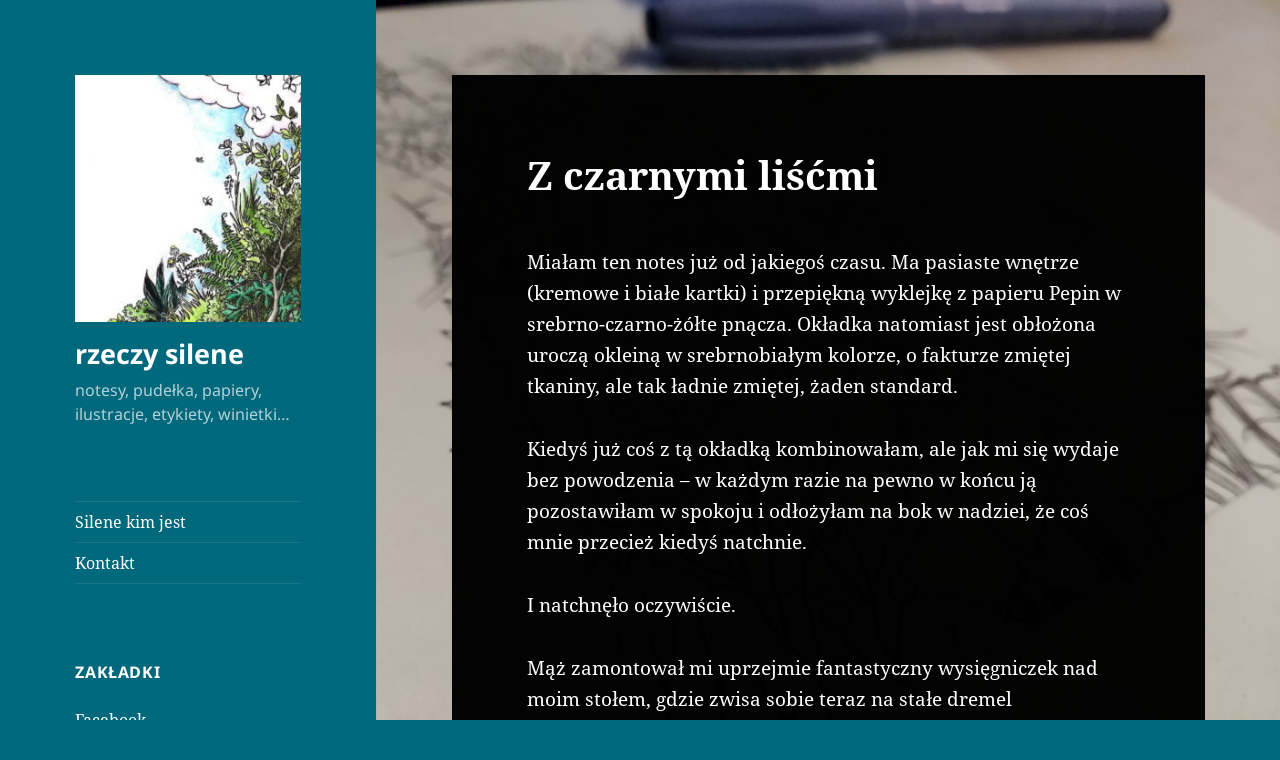

--- FILE ---
content_type: text/html; charset=UTF-8
request_url: https://rzeczy-silene.pl/2020/10/24/z-czarnymi-liscmi/
body_size: 15391
content:
<!DOCTYPE html>
<html lang="pl-PL" class="no-js">
<head>
	<meta charset="UTF-8">
	<meta name="viewport" content="width=device-width, initial-scale=1.0">
	<link rel="profile" href="https://gmpg.org/xfn/11">
	<link rel="pingback" href="https://rzeczy-silene.pl/xmlrpc.php">
	<script>(function(html){html.className = html.className.replace(/\bno-js\b/,'js')})(document.documentElement);</script>
<title>Z czarnymi liśćmi &#8211; rzeczy silene</title>
<meta name='robots' content='max-image-preview:large' />
	<style>img:is([sizes="auto" i], [sizes^="auto," i]) { contain-intrinsic-size: 3000px 1500px }</style>
	<link rel="alternate" type="application/rss+xml" title="rzeczy silene &raquo; Kanał z wpisami" href="https://rzeczy-silene.pl/feed/" />
<link rel="alternate" type="application/rss+xml" title="rzeczy silene &raquo; Kanał z komentarzami" href="https://rzeczy-silene.pl/comments/feed/" />
<link rel="alternate" type="application/rss+xml" title="rzeczy silene &raquo; Z czarnymi liśćmi Kanał z komentarzami" href="https://rzeczy-silene.pl/2020/10/24/z-czarnymi-liscmi/feed/" />
<script>
window._wpemojiSettings = {"baseUrl":"https:\/\/s.w.org\/images\/core\/emoji\/16.0.1\/72x72\/","ext":".png","svgUrl":"https:\/\/s.w.org\/images\/core\/emoji\/16.0.1\/svg\/","svgExt":".svg","source":{"concatemoji":"https:\/\/rzeczy-silene.pl\/wp-includes\/js\/wp-emoji-release.min.js?ver=6.8.2"}};
/*! This file is auto-generated */
!function(s,n){var o,i,e;function c(e){try{var t={supportTests:e,timestamp:(new Date).valueOf()};sessionStorage.setItem(o,JSON.stringify(t))}catch(e){}}function p(e,t,n){e.clearRect(0,0,e.canvas.width,e.canvas.height),e.fillText(t,0,0);var t=new Uint32Array(e.getImageData(0,0,e.canvas.width,e.canvas.height).data),a=(e.clearRect(0,0,e.canvas.width,e.canvas.height),e.fillText(n,0,0),new Uint32Array(e.getImageData(0,0,e.canvas.width,e.canvas.height).data));return t.every(function(e,t){return e===a[t]})}function u(e,t){e.clearRect(0,0,e.canvas.width,e.canvas.height),e.fillText(t,0,0);for(var n=e.getImageData(16,16,1,1),a=0;a<n.data.length;a++)if(0!==n.data[a])return!1;return!0}function f(e,t,n,a){switch(t){case"flag":return n(e,"\ud83c\udff3\ufe0f\u200d\u26a7\ufe0f","\ud83c\udff3\ufe0f\u200b\u26a7\ufe0f")?!1:!n(e,"\ud83c\udde8\ud83c\uddf6","\ud83c\udde8\u200b\ud83c\uddf6")&&!n(e,"\ud83c\udff4\udb40\udc67\udb40\udc62\udb40\udc65\udb40\udc6e\udb40\udc67\udb40\udc7f","\ud83c\udff4\u200b\udb40\udc67\u200b\udb40\udc62\u200b\udb40\udc65\u200b\udb40\udc6e\u200b\udb40\udc67\u200b\udb40\udc7f");case"emoji":return!a(e,"\ud83e\udedf")}return!1}function g(e,t,n,a){var r="undefined"!=typeof WorkerGlobalScope&&self instanceof WorkerGlobalScope?new OffscreenCanvas(300,150):s.createElement("canvas"),o=r.getContext("2d",{willReadFrequently:!0}),i=(o.textBaseline="top",o.font="600 32px Arial",{});return e.forEach(function(e){i[e]=t(o,e,n,a)}),i}function t(e){var t=s.createElement("script");t.src=e,t.defer=!0,s.head.appendChild(t)}"undefined"!=typeof Promise&&(o="wpEmojiSettingsSupports",i=["flag","emoji"],n.supports={everything:!0,everythingExceptFlag:!0},e=new Promise(function(e){s.addEventListener("DOMContentLoaded",e,{once:!0})}),new Promise(function(t){var n=function(){try{var e=JSON.parse(sessionStorage.getItem(o));if("object"==typeof e&&"number"==typeof e.timestamp&&(new Date).valueOf()<e.timestamp+604800&&"object"==typeof e.supportTests)return e.supportTests}catch(e){}return null}();if(!n){if("undefined"!=typeof Worker&&"undefined"!=typeof OffscreenCanvas&&"undefined"!=typeof URL&&URL.createObjectURL&&"undefined"!=typeof Blob)try{var e="postMessage("+g.toString()+"("+[JSON.stringify(i),f.toString(),p.toString(),u.toString()].join(",")+"));",a=new Blob([e],{type:"text/javascript"}),r=new Worker(URL.createObjectURL(a),{name:"wpTestEmojiSupports"});return void(r.onmessage=function(e){c(n=e.data),r.terminate(),t(n)})}catch(e){}c(n=g(i,f,p,u))}t(n)}).then(function(e){for(var t in e)n.supports[t]=e[t],n.supports.everything=n.supports.everything&&n.supports[t],"flag"!==t&&(n.supports.everythingExceptFlag=n.supports.everythingExceptFlag&&n.supports[t]);n.supports.everythingExceptFlag=n.supports.everythingExceptFlag&&!n.supports.flag,n.DOMReady=!1,n.readyCallback=function(){n.DOMReady=!0}}).then(function(){return e}).then(function(){var e;n.supports.everything||(n.readyCallback(),(e=n.source||{}).concatemoji?t(e.concatemoji):e.wpemoji&&e.twemoji&&(t(e.twemoji),t(e.wpemoji)))}))}((window,document),window._wpemojiSettings);
</script>
<style id='wp-emoji-styles-inline-css'>

	img.wp-smiley, img.emoji {
		display: inline !important;
		border: none !important;
		box-shadow: none !important;
		height: 1em !important;
		width: 1em !important;
		margin: 0 0.07em !important;
		vertical-align: -0.1em !important;
		background: none !important;
		padding: 0 !important;
	}
</style>
<link rel='stylesheet' id='wp-block-library-css' href='https://rzeczy-silene.pl/wp-includes/css/dist/block-library/style.min.css?ver=6.8.2' media='all' />
<style id='wp-block-library-theme-inline-css'>
.wp-block-audio :where(figcaption){color:#555;font-size:13px;text-align:center}.is-dark-theme .wp-block-audio :where(figcaption){color:#ffffffa6}.wp-block-audio{margin:0 0 1em}.wp-block-code{border:1px solid #ccc;border-radius:4px;font-family:Menlo,Consolas,monaco,monospace;padding:.8em 1em}.wp-block-embed :where(figcaption){color:#555;font-size:13px;text-align:center}.is-dark-theme .wp-block-embed :where(figcaption){color:#ffffffa6}.wp-block-embed{margin:0 0 1em}.blocks-gallery-caption{color:#555;font-size:13px;text-align:center}.is-dark-theme .blocks-gallery-caption{color:#ffffffa6}:root :where(.wp-block-image figcaption){color:#555;font-size:13px;text-align:center}.is-dark-theme :root :where(.wp-block-image figcaption){color:#ffffffa6}.wp-block-image{margin:0 0 1em}.wp-block-pullquote{border-bottom:4px solid;border-top:4px solid;color:currentColor;margin-bottom:1.75em}.wp-block-pullquote cite,.wp-block-pullquote footer,.wp-block-pullquote__citation{color:currentColor;font-size:.8125em;font-style:normal;text-transform:uppercase}.wp-block-quote{border-left:.25em solid;margin:0 0 1.75em;padding-left:1em}.wp-block-quote cite,.wp-block-quote footer{color:currentColor;font-size:.8125em;font-style:normal;position:relative}.wp-block-quote:where(.has-text-align-right){border-left:none;border-right:.25em solid;padding-left:0;padding-right:1em}.wp-block-quote:where(.has-text-align-center){border:none;padding-left:0}.wp-block-quote.is-large,.wp-block-quote.is-style-large,.wp-block-quote:where(.is-style-plain){border:none}.wp-block-search .wp-block-search__label{font-weight:700}.wp-block-search__button{border:1px solid #ccc;padding:.375em .625em}:where(.wp-block-group.has-background){padding:1.25em 2.375em}.wp-block-separator.has-css-opacity{opacity:.4}.wp-block-separator{border:none;border-bottom:2px solid;margin-left:auto;margin-right:auto}.wp-block-separator.has-alpha-channel-opacity{opacity:1}.wp-block-separator:not(.is-style-wide):not(.is-style-dots){width:100px}.wp-block-separator.has-background:not(.is-style-dots){border-bottom:none;height:1px}.wp-block-separator.has-background:not(.is-style-wide):not(.is-style-dots){height:2px}.wp-block-table{margin:0 0 1em}.wp-block-table td,.wp-block-table th{word-break:normal}.wp-block-table :where(figcaption){color:#555;font-size:13px;text-align:center}.is-dark-theme .wp-block-table :where(figcaption){color:#ffffffa6}.wp-block-video :where(figcaption){color:#555;font-size:13px;text-align:center}.is-dark-theme .wp-block-video :where(figcaption){color:#ffffffa6}.wp-block-video{margin:0 0 1em}:root :where(.wp-block-template-part.has-background){margin-bottom:0;margin-top:0;padding:1.25em 2.375em}
</style>
<style id='classic-theme-styles-inline-css'>
/*! This file is auto-generated */
.wp-block-button__link{color:#fff;background-color:#32373c;border-radius:9999px;box-shadow:none;text-decoration:none;padding:calc(.667em + 2px) calc(1.333em + 2px);font-size:1.125em}.wp-block-file__button{background:#32373c;color:#fff;text-decoration:none}
</style>
<style id='global-styles-inline-css'>
:root{--wp--preset--aspect-ratio--square: 1;--wp--preset--aspect-ratio--4-3: 4/3;--wp--preset--aspect-ratio--3-4: 3/4;--wp--preset--aspect-ratio--3-2: 3/2;--wp--preset--aspect-ratio--2-3: 2/3;--wp--preset--aspect-ratio--16-9: 16/9;--wp--preset--aspect-ratio--9-16: 9/16;--wp--preset--color--black: #000000;--wp--preset--color--cyan-bluish-gray: #abb8c3;--wp--preset--color--white: #fff;--wp--preset--color--pale-pink: #f78da7;--wp--preset--color--vivid-red: #cf2e2e;--wp--preset--color--luminous-vivid-orange: #ff6900;--wp--preset--color--luminous-vivid-amber: #fcb900;--wp--preset--color--light-green-cyan: #7bdcb5;--wp--preset--color--vivid-green-cyan: #00d084;--wp--preset--color--pale-cyan-blue: #8ed1fc;--wp--preset--color--vivid-cyan-blue: #0693e3;--wp--preset--color--vivid-purple: #9b51e0;--wp--preset--color--dark-gray: #111;--wp--preset--color--light-gray: #f1f1f1;--wp--preset--color--yellow: #f4ca16;--wp--preset--color--dark-brown: #352712;--wp--preset--color--medium-pink: #e53b51;--wp--preset--color--light-pink: #ffe5d1;--wp--preset--color--dark-purple: #2e2256;--wp--preset--color--purple: #674970;--wp--preset--color--blue-gray: #22313f;--wp--preset--color--bright-blue: #55c3dc;--wp--preset--color--light-blue: #e9f2f9;--wp--preset--gradient--vivid-cyan-blue-to-vivid-purple: linear-gradient(135deg,rgba(6,147,227,1) 0%,rgb(155,81,224) 100%);--wp--preset--gradient--light-green-cyan-to-vivid-green-cyan: linear-gradient(135deg,rgb(122,220,180) 0%,rgb(0,208,130) 100%);--wp--preset--gradient--luminous-vivid-amber-to-luminous-vivid-orange: linear-gradient(135deg,rgba(252,185,0,1) 0%,rgba(255,105,0,1) 100%);--wp--preset--gradient--luminous-vivid-orange-to-vivid-red: linear-gradient(135deg,rgba(255,105,0,1) 0%,rgb(207,46,46) 100%);--wp--preset--gradient--very-light-gray-to-cyan-bluish-gray: linear-gradient(135deg,rgb(238,238,238) 0%,rgb(169,184,195) 100%);--wp--preset--gradient--cool-to-warm-spectrum: linear-gradient(135deg,rgb(74,234,220) 0%,rgb(151,120,209) 20%,rgb(207,42,186) 40%,rgb(238,44,130) 60%,rgb(251,105,98) 80%,rgb(254,248,76) 100%);--wp--preset--gradient--blush-light-purple: linear-gradient(135deg,rgb(255,206,236) 0%,rgb(152,150,240) 100%);--wp--preset--gradient--blush-bordeaux: linear-gradient(135deg,rgb(254,205,165) 0%,rgb(254,45,45) 50%,rgb(107,0,62) 100%);--wp--preset--gradient--luminous-dusk: linear-gradient(135deg,rgb(255,203,112) 0%,rgb(199,81,192) 50%,rgb(65,88,208) 100%);--wp--preset--gradient--pale-ocean: linear-gradient(135deg,rgb(255,245,203) 0%,rgb(182,227,212) 50%,rgb(51,167,181) 100%);--wp--preset--gradient--electric-grass: linear-gradient(135deg,rgb(202,248,128) 0%,rgb(113,206,126) 100%);--wp--preset--gradient--midnight: linear-gradient(135deg,rgb(2,3,129) 0%,rgb(40,116,252) 100%);--wp--preset--gradient--dark-gray-gradient-gradient: linear-gradient(90deg, rgba(17,17,17,1) 0%, rgba(42,42,42,1) 100%);--wp--preset--gradient--light-gray-gradient: linear-gradient(90deg, rgba(241,241,241,1) 0%, rgba(215,215,215,1) 100%);--wp--preset--gradient--white-gradient: linear-gradient(90deg, rgba(255,255,255,1) 0%, rgba(230,230,230,1) 100%);--wp--preset--gradient--yellow-gradient: linear-gradient(90deg, rgba(244,202,22,1) 0%, rgba(205,168,10,1) 100%);--wp--preset--gradient--dark-brown-gradient: linear-gradient(90deg, rgba(53,39,18,1) 0%, rgba(91,67,31,1) 100%);--wp--preset--gradient--medium-pink-gradient: linear-gradient(90deg, rgba(229,59,81,1) 0%, rgba(209,28,51,1) 100%);--wp--preset--gradient--light-pink-gradient: linear-gradient(90deg, rgba(255,229,209,1) 0%, rgba(255,200,158,1) 100%);--wp--preset--gradient--dark-purple-gradient: linear-gradient(90deg, rgba(46,34,86,1) 0%, rgba(66,48,123,1) 100%);--wp--preset--gradient--purple-gradient: linear-gradient(90deg, rgba(103,73,112,1) 0%, rgba(131,93,143,1) 100%);--wp--preset--gradient--blue-gray-gradient: linear-gradient(90deg, rgba(34,49,63,1) 0%, rgba(52,75,96,1) 100%);--wp--preset--gradient--bright-blue-gradient: linear-gradient(90deg, rgba(85,195,220,1) 0%, rgba(43,180,211,1) 100%);--wp--preset--gradient--light-blue-gradient: linear-gradient(90deg, rgba(233,242,249,1) 0%, rgba(193,218,238,1) 100%);--wp--preset--font-size--small: 13px;--wp--preset--font-size--medium: 20px;--wp--preset--font-size--large: 36px;--wp--preset--font-size--x-large: 42px;--wp--preset--spacing--20: 0.44rem;--wp--preset--spacing--30: 0.67rem;--wp--preset--spacing--40: 1rem;--wp--preset--spacing--50: 1.5rem;--wp--preset--spacing--60: 2.25rem;--wp--preset--spacing--70: 3.38rem;--wp--preset--spacing--80: 5.06rem;--wp--preset--shadow--natural: 6px 6px 9px rgba(0, 0, 0, 0.2);--wp--preset--shadow--deep: 12px 12px 50px rgba(0, 0, 0, 0.4);--wp--preset--shadow--sharp: 6px 6px 0px rgba(0, 0, 0, 0.2);--wp--preset--shadow--outlined: 6px 6px 0px -3px rgba(255, 255, 255, 1), 6px 6px rgba(0, 0, 0, 1);--wp--preset--shadow--crisp: 6px 6px 0px rgba(0, 0, 0, 1);}:where(.is-layout-flex){gap: 0.5em;}:where(.is-layout-grid){gap: 0.5em;}body .is-layout-flex{display: flex;}.is-layout-flex{flex-wrap: wrap;align-items: center;}.is-layout-flex > :is(*, div){margin: 0;}body .is-layout-grid{display: grid;}.is-layout-grid > :is(*, div){margin: 0;}:where(.wp-block-columns.is-layout-flex){gap: 2em;}:where(.wp-block-columns.is-layout-grid){gap: 2em;}:where(.wp-block-post-template.is-layout-flex){gap: 1.25em;}:where(.wp-block-post-template.is-layout-grid){gap: 1.25em;}.has-black-color{color: var(--wp--preset--color--black) !important;}.has-cyan-bluish-gray-color{color: var(--wp--preset--color--cyan-bluish-gray) !important;}.has-white-color{color: var(--wp--preset--color--white) !important;}.has-pale-pink-color{color: var(--wp--preset--color--pale-pink) !important;}.has-vivid-red-color{color: var(--wp--preset--color--vivid-red) !important;}.has-luminous-vivid-orange-color{color: var(--wp--preset--color--luminous-vivid-orange) !important;}.has-luminous-vivid-amber-color{color: var(--wp--preset--color--luminous-vivid-amber) !important;}.has-light-green-cyan-color{color: var(--wp--preset--color--light-green-cyan) !important;}.has-vivid-green-cyan-color{color: var(--wp--preset--color--vivid-green-cyan) !important;}.has-pale-cyan-blue-color{color: var(--wp--preset--color--pale-cyan-blue) !important;}.has-vivid-cyan-blue-color{color: var(--wp--preset--color--vivid-cyan-blue) !important;}.has-vivid-purple-color{color: var(--wp--preset--color--vivid-purple) !important;}.has-black-background-color{background-color: var(--wp--preset--color--black) !important;}.has-cyan-bluish-gray-background-color{background-color: var(--wp--preset--color--cyan-bluish-gray) !important;}.has-white-background-color{background-color: var(--wp--preset--color--white) !important;}.has-pale-pink-background-color{background-color: var(--wp--preset--color--pale-pink) !important;}.has-vivid-red-background-color{background-color: var(--wp--preset--color--vivid-red) !important;}.has-luminous-vivid-orange-background-color{background-color: var(--wp--preset--color--luminous-vivid-orange) !important;}.has-luminous-vivid-amber-background-color{background-color: var(--wp--preset--color--luminous-vivid-amber) !important;}.has-light-green-cyan-background-color{background-color: var(--wp--preset--color--light-green-cyan) !important;}.has-vivid-green-cyan-background-color{background-color: var(--wp--preset--color--vivid-green-cyan) !important;}.has-pale-cyan-blue-background-color{background-color: var(--wp--preset--color--pale-cyan-blue) !important;}.has-vivid-cyan-blue-background-color{background-color: var(--wp--preset--color--vivid-cyan-blue) !important;}.has-vivid-purple-background-color{background-color: var(--wp--preset--color--vivid-purple) !important;}.has-black-border-color{border-color: var(--wp--preset--color--black) !important;}.has-cyan-bluish-gray-border-color{border-color: var(--wp--preset--color--cyan-bluish-gray) !important;}.has-white-border-color{border-color: var(--wp--preset--color--white) !important;}.has-pale-pink-border-color{border-color: var(--wp--preset--color--pale-pink) !important;}.has-vivid-red-border-color{border-color: var(--wp--preset--color--vivid-red) !important;}.has-luminous-vivid-orange-border-color{border-color: var(--wp--preset--color--luminous-vivid-orange) !important;}.has-luminous-vivid-amber-border-color{border-color: var(--wp--preset--color--luminous-vivid-amber) !important;}.has-light-green-cyan-border-color{border-color: var(--wp--preset--color--light-green-cyan) !important;}.has-vivid-green-cyan-border-color{border-color: var(--wp--preset--color--vivid-green-cyan) !important;}.has-pale-cyan-blue-border-color{border-color: var(--wp--preset--color--pale-cyan-blue) !important;}.has-vivid-cyan-blue-border-color{border-color: var(--wp--preset--color--vivid-cyan-blue) !important;}.has-vivid-purple-border-color{border-color: var(--wp--preset--color--vivid-purple) !important;}.has-vivid-cyan-blue-to-vivid-purple-gradient-background{background: var(--wp--preset--gradient--vivid-cyan-blue-to-vivid-purple) !important;}.has-light-green-cyan-to-vivid-green-cyan-gradient-background{background: var(--wp--preset--gradient--light-green-cyan-to-vivid-green-cyan) !important;}.has-luminous-vivid-amber-to-luminous-vivid-orange-gradient-background{background: var(--wp--preset--gradient--luminous-vivid-amber-to-luminous-vivid-orange) !important;}.has-luminous-vivid-orange-to-vivid-red-gradient-background{background: var(--wp--preset--gradient--luminous-vivid-orange-to-vivid-red) !important;}.has-very-light-gray-to-cyan-bluish-gray-gradient-background{background: var(--wp--preset--gradient--very-light-gray-to-cyan-bluish-gray) !important;}.has-cool-to-warm-spectrum-gradient-background{background: var(--wp--preset--gradient--cool-to-warm-spectrum) !important;}.has-blush-light-purple-gradient-background{background: var(--wp--preset--gradient--blush-light-purple) !important;}.has-blush-bordeaux-gradient-background{background: var(--wp--preset--gradient--blush-bordeaux) !important;}.has-luminous-dusk-gradient-background{background: var(--wp--preset--gradient--luminous-dusk) !important;}.has-pale-ocean-gradient-background{background: var(--wp--preset--gradient--pale-ocean) !important;}.has-electric-grass-gradient-background{background: var(--wp--preset--gradient--electric-grass) !important;}.has-midnight-gradient-background{background: var(--wp--preset--gradient--midnight) !important;}.has-small-font-size{font-size: var(--wp--preset--font-size--small) !important;}.has-medium-font-size{font-size: var(--wp--preset--font-size--medium) !important;}.has-large-font-size{font-size: var(--wp--preset--font-size--large) !important;}.has-x-large-font-size{font-size: var(--wp--preset--font-size--x-large) !important;}
:where(.wp-block-post-template.is-layout-flex){gap: 1.25em;}:where(.wp-block-post-template.is-layout-grid){gap: 1.25em;}
:where(.wp-block-columns.is-layout-flex){gap: 2em;}:where(.wp-block-columns.is-layout-grid){gap: 2em;}
:root :where(.wp-block-pullquote){font-size: 1.5em;line-height: 1.6;}
</style>
<link rel='stylesheet' id='twentyfifteen-fonts-css' href='https://rzeczy-silene.pl/wp-content/themes/twentyfifteen/assets/fonts/noto-sans-plus-noto-serif-plus-inconsolata.css?ver=20230328' media='all' />
<link rel='stylesheet' id='genericons-css' href='https://rzeczy-silene.pl/wp-content/themes/twentyfifteen/genericons/genericons.css?ver=20201026' media='all' />
<link rel='stylesheet' id='twentyfifteen-style-css' href='https://rzeczy-silene.pl/wp-content/themes/twentyfifteen/style.css?ver=20250415' media='all' />
<style id='twentyfifteen-style-inline-css'>
	/* Color Scheme */

	/* Background Color */
	body {
		background-color: #e9f2f9;
	}

	/* Sidebar Background Color */
	body:before,
	.site-header {
		background-color: #55c3dc;
	}

	/* Box Background Color */
	.post-navigation,
	.pagination,
	.secondary,
	.site-footer,
	.hentry,
	.page-header,
	.page-content,
	.comments-area,
	.widecolumn {
		background-color: #ffffff;
	}

	/* Box Background Color */
	button,
	input[type="button"],
	input[type="reset"],
	input[type="submit"],
	.pagination .prev,
	.pagination .next,
	.widget_calendar tbody a,
	.widget_calendar tbody a:hover,
	.widget_calendar tbody a:focus,
	.page-links a,
	.page-links a:hover,
	.page-links a:focus,
	.sticky-post {
		color: #ffffff;
	}

	/* Main Text Color */
	button,
	input[type="button"],
	input[type="reset"],
	input[type="submit"],
	.pagination .prev,
	.pagination .next,
	.widget_calendar tbody a,
	.page-links a,
	.sticky-post {
		background-color: #22313f;
	}

	/* Main Text Color */
	body,
	blockquote cite,
	blockquote small,
	a,
	.dropdown-toggle:after,
	.image-navigation a:hover,
	.image-navigation a:focus,
	.comment-navigation a:hover,
	.comment-navigation a:focus,
	.widget-title,
	.entry-footer a:hover,
	.entry-footer a:focus,
	.comment-metadata a:hover,
	.comment-metadata a:focus,
	.pingback .edit-link a:hover,
	.pingback .edit-link a:focus,
	.comment-list .reply a:hover,
	.comment-list .reply a:focus,
	.site-info a:hover,
	.site-info a:focus {
		color: #22313f;
	}

	/* Main Text Color */
	.entry-content a,
	.entry-summary a,
	.page-content a,
	.comment-content a,
	.pingback .comment-body > a,
	.author-description a,
	.taxonomy-description a,
	.textwidget a,
	.entry-footer a:hover,
	.comment-metadata a:hover,
	.pingback .edit-link a:hover,
	.comment-list .reply a:hover,
	.site-info a:hover {
		border-color: #22313f;
	}

	/* Secondary Text Color */
	button:hover,
	button:focus,
	input[type="button"]:hover,
	input[type="button"]:focus,
	input[type="reset"]:hover,
	input[type="reset"]:focus,
	input[type="submit"]:hover,
	input[type="submit"]:focus,
	.pagination .prev:hover,
	.pagination .prev:focus,
	.pagination .next:hover,
	.pagination .next:focus,
	.widget_calendar tbody a:hover,
	.widget_calendar tbody a:focus,
	.page-links a:hover,
	.page-links a:focus {
		background-color: rgba( 34, 49, 63, 0.7);
	}

	/* Secondary Text Color */
	blockquote,
	a:hover,
	a:focus,
	.main-navigation .menu-item-description,
	.post-navigation .meta-nav,
	.post-navigation a:hover .post-title,
	.post-navigation a:focus .post-title,
	.image-navigation,
	.image-navigation a,
	.comment-navigation,
	.comment-navigation a,
	.widget,
	.author-heading,
	.entry-footer,
	.entry-footer a,
	.taxonomy-description,
	.page-links > .page-links-title,
	.entry-caption,
	.comment-author,
	.comment-metadata,
	.comment-metadata a,
	.pingback .edit-link,
	.pingback .edit-link a,
	.post-password-form label,
	.comment-form label,
	.comment-notes,
	.comment-awaiting-moderation,
	.logged-in-as,
	.form-allowed-tags,
	.no-comments,
	.site-info,
	.site-info a,
	.wp-caption-text,
	.gallery-caption,
	.comment-list .reply a,
	.widecolumn label,
	.widecolumn .mu_register label {
		color: rgba( 34, 49, 63, 0.7);
	}

	/* Secondary Text Color */
	blockquote,
	.logged-in-as a:hover,
	.comment-author a:hover {
		border-color: rgba( 34, 49, 63, 0.7);
	}

	/* Border Color */
	hr,
	.dropdown-toggle:hover,
	.dropdown-toggle:focus {
		background-color: rgba( 34, 49, 63, 0.1);
	}

	/* Border Color */
	pre,
	abbr[title],
	table,
	th,
	td,
	input,
	textarea,
	.main-navigation ul,
	.main-navigation li,
	.post-navigation,
	.post-navigation div + div,
	.pagination,
	.comment-navigation,
	.widget li,
	.widget_categories .children,
	.widget_nav_menu .sub-menu,
	.widget_pages .children,
	.site-header,
	.site-footer,
	.hentry + .hentry,
	.author-info,
	.entry-content .page-links a,
	.page-links > span,
	.page-header,
	.comments-area,
	.comment-list + .comment-respond,
	.comment-list article,
	.comment-list .pingback,
	.comment-list .trackback,
	.comment-list .reply a,
	.no-comments {
		border-color: rgba( 34, 49, 63, 0.1);
	}

	/* Border Focus Color */
	a:focus,
	button:focus,
	input:focus {
		outline-color: rgba( 34, 49, 63, 0.3);
	}

	input:focus,
	textarea:focus {
		border-color: rgba( 34, 49, 63, 0.3);
	}

	/* Sidebar Link Color */
	.secondary-toggle:before {
		color: #ffffff;
	}

	.site-title a,
	.site-description {
		color: #ffffff;
	}

	/* Sidebar Text Color */
	.site-title a:hover,
	.site-title a:focus {
		color: rgba( 255, 255, 255, 0.7);
	}

	/* Sidebar Border Color */
	.secondary-toggle {
		border-color: rgba( 255, 255, 255, 0.1);
	}

	/* Sidebar Border Focus Color */
	.secondary-toggle:hover,
	.secondary-toggle:focus {
		border-color: rgba( 255, 255, 255, 0.3);
	}

	.site-title a {
		outline-color: rgba( 255, 255, 255, 0.3);
	}

	/* Meta Background Color */
	.entry-footer {
		background-color: #f1f1f1;
	}

	@media screen and (min-width: 38.75em) {
		/* Main Text Color */
		.page-header {
			border-color: #22313f;
		}
	}

	@media screen and (min-width: 59.6875em) {
		/* Make sure its transparent on desktop */
		.site-header,
		.secondary {
			background-color: transparent;
		}

		/* Sidebar Background Color */
		.widget button,
		.widget input[type="button"],
		.widget input[type="reset"],
		.widget input[type="submit"],
		.widget_calendar tbody a,
		.widget_calendar tbody a:hover,
		.widget_calendar tbody a:focus {
			color: #55c3dc;
		}

		/* Sidebar Link Color */
		.secondary a,
		.dropdown-toggle:after,
		.widget-title,
		.widget blockquote cite,
		.widget blockquote small {
			color: #ffffff;
		}

		.widget button,
		.widget input[type="button"],
		.widget input[type="reset"],
		.widget input[type="submit"],
		.widget_calendar tbody a {
			background-color: #ffffff;
		}

		.textwidget a {
			border-color: #ffffff;
		}

		/* Sidebar Text Color */
		.secondary a:hover,
		.secondary a:focus,
		.main-navigation .menu-item-description,
		.widget,
		.widget blockquote,
		.widget .wp-caption-text,
		.widget .gallery-caption {
			color: rgba( 255, 255, 255, 0.7);
		}

		.widget button:hover,
		.widget button:focus,
		.widget input[type="button"]:hover,
		.widget input[type="button"]:focus,
		.widget input[type="reset"]:hover,
		.widget input[type="reset"]:focus,
		.widget input[type="submit"]:hover,
		.widget input[type="submit"]:focus,
		.widget_calendar tbody a:hover,
		.widget_calendar tbody a:focus {
			background-color: rgba( 255, 255, 255, 0.7);
		}

		.widget blockquote {
			border-color: rgba( 255, 255, 255, 0.7);
		}

		/* Sidebar Border Color */
		.main-navigation ul,
		.main-navigation li,
		.widget input,
		.widget textarea,
		.widget table,
		.widget th,
		.widget td,
		.widget pre,
		.widget li,
		.widget_categories .children,
		.widget_nav_menu .sub-menu,
		.widget_pages .children,
		.widget abbr[title] {
			border-color: rgba( 255, 255, 255, 0.1);
		}

		.dropdown-toggle:hover,
		.dropdown-toggle:focus,
		.widget hr {
			background-color: rgba( 255, 255, 255, 0.1);
		}

		.widget input:focus,
		.widget textarea:focus {
			border-color: rgba( 255, 255, 255, 0.3);
		}

		.sidebar a:focus,
		.dropdown-toggle:focus {
			outline-color: rgba( 255, 255, 255, 0.3);
		}
	}

		/* Custom Header Background Color */
		body:before,
		.site-header {
			background-color: #02687c;
		}

		@media screen and (min-width: 59.6875em) {
			.site-header,
			.secondary {
				background-color: transparent;
			}

			.widget button,
			.widget input[type="button"],
			.widget input[type="reset"],
			.widget input[type="submit"],
			.widget_calendar tbody a,
			.widget_calendar tbody a:hover,
			.widget_calendar tbody a:focus {
				color: #02687c;
			}
		}
	
</style>
<link rel='stylesheet' id='twentyfifteen-block-style-css' href='https://rzeczy-silene.pl/wp-content/themes/twentyfifteen/css/blocks.css?ver=20240715' media='all' />
<style id='akismet-widget-style-inline-css'>

			.a-stats {
				--akismet-color-mid-green: #357b49;
				--akismet-color-white: #fff;
				--akismet-color-light-grey: #f6f7f7;

				max-width: 350px;
				width: auto;
			}

			.a-stats * {
				all: unset;
				box-sizing: border-box;
			}

			.a-stats strong {
				font-weight: 600;
			}

			.a-stats a.a-stats__link,
			.a-stats a.a-stats__link:visited,
			.a-stats a.a-stats__link:active {
				background: var(--akismet-color-mid-green);
				border: none;
				box-shadow: none;
				border-radius: 8px;
				color: var(--akismet-color-white);
				cursor: pointer;
				display: block;
				font-family: -apple-system, BlinkMacSystemFont, 'Segoe UI', 'Roboto', 'Oxygen-Sans', 'Ubuntu', 'Cantarell', 'Helvetica Neue', sans-serif;
				font-weight: 500;
				padding: 12px;
				text-align: center;
				text-decoration: none;
				transition: all 0.2s ease;
			}

			/* Extra specificity to deal with TwentyTwentyOne focus style */
			.widget .a-stats a.a-stats__link:focus {
				background: var(--akismet-color-mid-green);
				color: var(--akismet-color-white);
				text-decoration: none;
			}

			.a-stats a.a-stats__link:hover {
				filter: brightness(110%);
				box-shadow: 0 4px 12px rgba(0, 0, 0, 0.06), 0 0 2px rgba(0, 0, 0, 0.16);
			}

			.a-stats .count {
				color: var(--akismet-color-white);
				display: block;
				font-size: 1.5em;
				line-height: 1.4;
				padding: 0 13px;
				white-space: nowrap;
			}
		
</style>
<script src="https://rzeczy-silene.pl/wp-includes/js/jquery/jquery.min.js?ver=3.7.1" id="jquery-core-js"></script>
<script src="https://rzeczy-silene.pl/wp-includes/js/jquery/jquery-migrate.min.js?ver=3.4.1" id="jquery-migrate-js"></script>
<script id="twentyfifteen-script-js-extra">
var screenReaderText = {"expand":"<span class=\"screen-reader-text\">rozwi\u0144 menu potomne<\/span>","collapse":"<span class=\"screen-reader-text\">zwi\u0144 menu potomne<\/span>"};
</script>
<script src="https://rzeczy-silene.pl/wp-content/themes/twentyfifteen/js/functions.js?ver=20250303" id="twentyfifteen-script-js" defer data-wp-strategy="defer"></script>
<link rel="https://api.w.org/" href="https://rzeczy-silene.pl/wp-json/" /><link rel="alternate" title="JSON" type="application/json" href="https://rzeczy-silene.pl/wp-json/wp/v2/posts/1513" /><link rel="EditURI" type="application/rsd+xml" title="RSD" href="https://rzeczy-silene.pl/xmlrpc.php?rsd" />
<meta name="generator" content="WordPress 6.8.2" />
<link rel="canonical" href="https://rzeczy-silene.pl/2020/10/24/z-czarnymi-liscmi/" />
<link rel='shortlink' href='https://rzeczy-silene.pl/?p=1513' />
<link rel="alternate" title="oEmbed (JSON)" type="application/json+oembed" href="https://rzeczy-silene.pl/wp-json/oembed/1.0/embed?url=https%3A%2F%2Frzeczy-silene.pl%2F2020%2F10%2F24%2Fz-czarnymi-liscmi%2F" />
<link rel="alternate" title="oEmbed (XML)" type="text/xml+oembed" href="https://rzeczy-silene.pl/wp-json/oembed/1.0/embed?url=https%3A%2F%2Frzeczy-silene.pl%2F2020%2F10%2F24%2Fz-czarnymi-liscmi%2F&#038;format=xml" />
<meta name="generator" content="Elementor 3.30.2; features: additional_custom_breakpoints; settings: css_print_method-external, google_font-enabled, font_display-auto">
<style>.recentcomments a{display:inline !important;padding:0 !important;margin:0 !important;}</style>			<style>
				.e-con.e-parent:nth-of-type(n+4):not(.e-lazyloaded):not(.e-no-lazyload),
				.e-con.e-parent:nth-of-type(n+4):not(.e-lazyloaded):not(.e-no-lazyload) * {
					background-image: none !important;
				}
				@media screen and (max-height: 1024px) {
					.e-con.e-parent:nth-of-type(n+3):not(.e-lazyloaded):not(.e-no-lazyload),
					.e-con.e-parent:nth-of-type(n+3):not(.e-lazyloaded):not(.e-no-lazyload) * {
						background-image: none !important;
					}
				}
				@media screen and (max-height: 640px) {
					.e-con.e-parent:nth-of-type(n+2):not(.e-lazyloaded):not(.e-no-lazyload),
					.e-con.e-parent:nth-of-type(n+2):not(.e-lazyloaded):not(.e-no-lazyload) * {
						background-image: none !important;
					}
				}
			</style>
			<style id="custom-background-css">
body.custom-background { background-color: #02687c; background-image: url("https://rzeczy-silene.pl/wp-content/uploads/2021/01/IMG_20210105_183841.jpg"); background-position: right center; background-size: contain; background-repeat: no-repeat; background-attachment: fixed; }
</style>
	<style type="text/css">
.no-js .native-lazyload-js-fallback {
	display: none;
}
</style>
		<link rel="icon" href="https://rzeczy-silene.pl/wp-content/uploads/2020/11/cropped-green_exercise_by_silene_acaulis_d5zpg8h-fullview_cmyk-—-kopia-1-32x32.jpg" sizes="32x32" />
<link rel="icon" href="https://rzeczy-silene.pl/wp-content/uploads/2020/11/cropped-green_exercise_by_silene_acaulis_d5zpg8h-fullview_cmyk-—-kopia-1-192x192.jpg" sizes="192x192" />
<link rel="apple-touch-icon" href="https://rzeczy-silene.pl/wp-content/uploads/2020/11/cropped-green_exercise_by_silene_acaulis_d5zpg8h-fullview_cmyk-—-kopia-1-180x180.jpg" />
<meta name="msapplication-TileImage" content="https://rzeczy-silene.pl/wp-content/uploads/2020/11/cropped-green_exercise_by_silene_acaulis_d5zpg8h-fullview_cmyk-—-kopia-1-270x270.jpg" />
		<style id="wp-custom-css">
			.secondary, .hentry, .pagination, .site-info, .entry-footer {
    background-color: rgba(0, 0, 0, 0.98);
}

.entry-footer, .entry-footer a {
	color: #707070;
}

body, blockquote cite, blockquote small, a, .dropdown-toggle::after, .image-navigation a:hover, .image-navigation a:focus, .comment-navigation a:hover, .comment-navigation a:focus, .widget-title, .entry-footer a:hover, .entry-footer a:focus, .comment-metadata a:hover, .comment-metadata a:focus, .pingback .edit-link a:hover, .pingback .edit-link a:focus, .comment-list .reply a:hover, .comment-list .reply a:focus, .site-info a:hover, .site-info a:focus {
    color: #fff;
}

@media screen and (min-width: 59.6875em) {
	.secondary {
		background-color: transparent;
	}
}		</style>
		</head>

<body class="wp-singular post-template-default single single-post postid-1513 single-format-standard custom-background wp-custom-logo wp-embed-responsive wp-theme-twentyfifteen elementor-default elementor-kit-1229">
<div id="page" class="hfeed site">
	<a class="skip-link screen-reader-text" href="#content">
		Przejdź do treści	</a>

	<div id="sidebar" class="sidebar">
		<header id="masthead" class="site-header">
			<div class="site-branding">
				<a href="https://rzeczy-silene.pl/" class="custom-logo-link" rel="home"><img fetchpriority="high" width="248" height="271" src="https://rzeczy-silene.pl/wp-content/uploads/2020/11/cropped-green_exercise_by_silene_acaulis_d5zpg8h-fullview_cmyk-—-kopia-3.jpg" class="custom-logo" alt="rzeczy silene" decoding="async" /></a>						<p class="site-title"><a href="https://rzeczy-silene.pl/" rel="home" >rzeczy silene</a></p>
												<p class="site-description">notesy, pudełka, papiery, ilustracje, etykiety, winietki&#8230;</p>
										<button class="secondary-toggle">Menu i widgety</button>
			</div><!-- .site-branding -->
		</header><!-- .site-header -->

			<div id="secondary" class="secondary">

					<nav id="site-navigation" class="main-navigation">
				<div class="menu-menu-glowne-container"><ul id="menu-menu-glowne" class="nav-menu"><li id="menu-item-283" class="menu-item menu-item-type-post_type menu-item-object-page menu-item-home menu-item-283"><a href="https://rzeczy-silene.pl/informacje/">Silene kim jest</a></li>
<li id="menu-item-282" class="menu-item menu-item-type-post_type menu-item-object-page menu-item-282"><a href="https://rzeczy-silene.pl/kontakt/">Kontakt</a></li>
</ul></div>			</nav><!-- .main-navigation -->
		
		
					<div id="widget-area" class="widget-area" role="complementary">
				<aside id="linkcat-0" class="widget widget_links"><h2 class="widget-title">Zakładki</h2>
	<ul class='xoxo blogroll'>
<li><a href="https://www.facebook.com/rzeczysilene">Facebook</a></li>
<li><a href="https://www.instagram.com/rzeczysilene/">Instagram</a></li>
<li><a href="https://www.decobazaar.com/rzeczy-silene" rel="me" title="tu kupisz większość notesów" target="_blank">Mój sklep na Decobazaar</a></li>
<li><a href="https://society6.com/rzeczysilene" rel="me" title="tu kupisz przedmioty ozdobione moimi deseniami oraz reprodukcje" target="_blank">Mój sklep na Society6</a></li>

	</ul>
</aside>
<aside id="tag_cloud-4" class="widget widget_tag_cloud"><h2 class="widget-title">Tagi</h2><nav aria-label="Tagi"><div class="tagcloud"><ul class='wp-tag-cloud' role='list'>
	<li><a href="https://rzeczy-silene.pl/tag/akwarele/" class="tag-cloud-link tag-link-118 tag-link-position-1" style="font-size: 10.741258741259pt;" aria-label="akwarele (16 elementów)">akwarele</a></li>
	<li><a href="https://rzeczy-silene.pl/tag/biale/" class="tag-cloud-link tag-link-100 tag-link-position-2" style="font-size: 8.4895104895105pt;" aria-label="białe (9 elementów)">białe</a></li>
	<li><a href="https://rzeczy-silene.pl/tag/brazowe/" class="tag-cloud-link tag-link-92 tag-link-position-3" style="font-size: 12.503496503497pt;" aria-label="brązowe (25 elementów)">brązowe</a></li>
	<li><a href="https://rzeczy-silene.pl/tag/czarne/" class="tag-cloud-link tag-link-101 tag-link-position-4" style="font-size: 10.447552447552pt;" aria-label="czarne (15 elementów)">czarne</a></li>
	<li><a href="https://rzeczy-silene.pl/tag/czerwone/" class="tag-cloud-link tag-link-79 tag-link-position-5" style="font-size: 12.993006993007pt;" aria-label="czerwone (28 elementów)">czerwone</a></li>
	<li><a href="https://rzeczy-silene.pl/tag/fimo/" class="tag-cloud-link tag-link-5 tag-link-position-6" style="font-size: 14.461538461538pt;" aria-label="FIMO (40 elementów)">FIMO</a></li>
	<li><a href="https://rzeczy-silene.pl/tag/granatowe/" class="tag-cloud-link tag-link-104 tag-link-position-7" style="font-size: 10.251748251748pt;" aria-label="granatowe (14 elementów)">granatowe</a></li>
	<li><a href="https://rzeczy-silene.pl/tag/kalendarze/" class="tag-cloud-link tag-link-219 tag-link-position-8" style="font-size: 8.4895104895105pt;" aria-label="kalendarze (9 elementów)">kalendarze</a></li>
	<li><a href="https://rzeczy-silene.pl/tag/kolorowe-kartki/" class="tag-cloud-link tag-link-262 tag-link-position-9" style="font-size: 8.8811188811189pt;" aria-label="kolorowe kartki (10 elementów)">kolorowe kartki</a></li>
	<li><a href="https://rzeczy-silene.pl/tag/koty/" class="tag-cloud-link tag-link-77 tag-link-position-10" style="font-size: 8.8811188811189pt;" aria-label="koty (10 elementów)">koty</a></li>
	<li><a href="https://rzeczy-silene.pl/tag/kwiaty/" class="tag-cloud-link tag-link-6 tag-link-position-11" style="font-size: 11.622377622378pt;" aria-label="kwiaty (20 elementów)">kwiaty</a></li>
	<li><a href="https://rzeczy-silene.pl/tag/liscie/" class="tag-cloud-link tag-link-53 tag-link-position-12" style="font-size: 9.2727272727273pt;" aria-label="liście (11 elementów)">liście</a></li>
	<li><a href="https://rzeczy-silene.pl/tag/malowane/" class="tag-cloud-link tag-link-10 tag-link-position-13" style="font-size: 17.398601398601pt;" aria-label="malowane (80 elementów)">malowane</a></li>
	<li><a href="https://rzeczy-silene.pl/tag/miejsca-dla-rzeczy/" class="tag-cloud-link tag-link-21 tag-link-position-14" style="font-size: 8.8811188811189pt;" aria-label="miejsca dla Rzeczy (10 elementów)">miejsca dla Rzeczy</a></li>
	<li><a href="https://rzeczy-silene.pl/tag/miniaturki/" class="tag-cloud-link tag-link-196 tag-link-position-15" style="font-size: 8.8811188811189pt;" aria-label="miniaturki (10 elementów)">miniaturki</a></li>
	<li><a href="https://rzeczy-silene.pl/tag/morskie/" class="tag-cloud-link tag-link-94 tag-link-position-16" style="font-size: 9.2727272727273pt;" aria-label="morskie (11 elementów)">morskie</a></li>
	<li><a href="https://rzeczy-silene.pl/tag/niebieskie/" class="tag-cloud-link tag-link-98 tag-link-position-17" style="font-size: 13.972027972028pt;" aria-label="niebieskie (35 elementów)">niebieskie</a></li>
	<li><a href="https://rzeczy-silene.pl/tag/notes/" class="tag-cloud-link tag-link-161 tag-link-position-18" style="font-size: 8.4895104895105pt;" aria-label="notes (9 elementów)">notes</a></li>
	<li><a href="https://rzeczy-silene.pl/tag/notesy/" class="tag-cloud-link tag-link-22 tag-link-position-19" style="font-size: 22pt;" aria-label="notesy (241 elementów)">notesy</a></li>
	<li><a href="https://rzeczy-silene.pl/tag/okleiny/" class="tag-cloud-link tag-link-198 tag-link-position-20" style="font-size: 9.5664335664336pt;" aria-label="okleiny (12 elementów)">okleiny</a></li>
	<li><a href="https://rzeczy-silene.pl/tag/papier/" class="tag-cloud-link tag-link-24 tag-link-position-21" style="font-size: 17.79020979021pt;" aria-label="papier (88 elementów)">papier</a></li>
	<li><a href="https://rzeczy-silene.pl/tag/papier-klajstrowy/" class="tag-cloud-link tag-link-179 tag-link-position-22" style="font-size: 11.818181818182pt;" aria-label="papier klajstrowy (21 elementów)">papier klajstrowy</a></li>
	<li><a href="https://rzeczy-silene.pl/tag/papier-ozdobny/" class="tag-cloud-link tag-link-180 tag-link-position-23" style="font-size: 11.818181818182pt;" aria-label="papier ozdobny (21 elementów)">papier ozdobny</a></li>
	<li><a href="https://rzeczy-silene.pl/tag/papiery-ozdobne/" class="tag-cloud-link tag-link-222 tag-link-position-24" style="font-size: 9.958041958042pt;" aria-label="papiery ozdobne (13 elementów)">papiery ozdobne</a></li>
	<li><a href="https://rzeczy-silene.pl/tag/ptaki/" class="tag-cloud-link tag-link-41 tag-link-position-25" style="font-size: 10.251748251748pt;" aria-label="ptaki (14 elementów)">ptaki</a></li>
	<li><a href="https://rzeczy-silene.pl/tag/pudelka/" class="tag-cloud-link tag-link-34 tag-link-position-26" style="font-size: 9.2727272727273pt;" aria-label="pudełka (11 elementów)">pudełka</a></li>
	<li><a href="https://rzeczy-silene.pl/tag/plotno/" class="tag-cloud-link tag-link-114 tag-link-position-27" style="font-size: 15.636363636364pt;" aria-label="płótno (53 elementy)">płótno</a></li>
	<li><a href="https://rzeczy-silene.pl/tag/recykling/" class="tag-cloud-link tag-link-221 tag-link-position-28" style="font-size: 8pt;" aria-label="recykling (8 elementów)">recykling</a></li>
	<li><a href="https://rzeczy-silene.pl/tag/rosliny/" class="tag-cloud-link tag-link-88 tag-link-position-29" style="font-size: 9.2727272727273pt;" aria-label="rośliny (11 elementów)">rośliny</a></li>
	<li><a href="https://rzeczy-silene.pl/tag/rozowe/" class="tag-cloud-link tag-link-95 tag-link-position-30" style="font-size: 9.2727272727273pt;" aria-label="różowe (11 elementów)">różowe</a></li>
	<li><a href="https://rzeczy-silene.pl/tag/skora/" class="tag-cloud-link tag-link-84 tag-link-position-31" style="font-size: 9.958041958042pt;" aria-label="skóra (13 elementów)">skóra</a></li>
	<li><a href="https://rzeczy-silene.pl/tag/smoki/" class="tag-cloud-link tag-link-35 tag-link-position-32" style="font-size: 10.251748251748pt;" aria-label="smoki (14 elementów)">smoki</a></li>
	<li><a href="https://rzeczy-silene.pl/tag/srebrne/" class="tag-cloud-link tag-link-102 tag-link-position-33" style="font-size: 9.2727272727273pt;" aria-label="srebrne (11 elementów)">srebrne</a></li>
	<li><a href="https://rzeczy-silene.pl/tag/stare-okladki/" class="tag-cloud-link tag-link-23 tag-link-position-34" style="font-size: 10.251748251748pt;" aria-label="stare okładki (14 elementów)">stare okładki</a></li>
	<li><a href="https://rzeczy-silene.pl/tag/szare/" class="tag-cloud-link tag-link-99 tag-link-position-35" style="font-size: 9.958041958042pt;" aria-label="szare (13 elementów)">szare</a></li>
	<li><a href="https://rzeczy-silene.pl/tag/tapety/" class="tag-cloud-link tag-link-51 tag-link-position-36" style="font-size: 12.503496503497pt;" aria-label="tapety (25 elementów)">tapety</a></li>
	<li><a href="https://rzeczy-silene.pl/tag/tkaniny/" class="tag-cloud-link tag-link-83 tag-link-position-37" style="font-size: 11.426573426573pt;" aria-label="tkaniny (19 elementów)">tkaniny</a></li>
	<li><a href="https://rzeczy-silene.pl/tag/tolkieniana/" class="tag-cloud-link tag-link-31 tag-link-position-38" style="font-size: 8pt;" aria-label="Tolkieniana (8 elementów)">Tolkieniana</a></li>
	<li><a href="https://rzeczy-silene.pl/tag/wyklejki/" class="tag-cloud-link tag-link-154 tag-link-position-39" style="font-size: 12.405594405594pt;" aria-label="wyklejki (24 elementy)">wyklejki</a></li>
	<li><a href="https://rzeczy-silene.pl/tag/zielone/" class="tag-cloud-link tag-link-90 tag-link-position-40" style="font-size: 14.363636363636pt;" aria-label="zielone (39 elementów)">zielone</a></li>
	<li><a href="https://rzeczy-silene.pl/tag/zwierzeta/" class="tag-cloud-link tag-link-66 tag-link-position-41" style="font-size: 8.4895104895105pt;" aria-label="zwierzęta (9 elementów)">zwierzęta</a></li>
	<li><a href="https://rzeczy-silene.pl/tag/zlocenia/" class="tag-cloud-link tag-link-120 tag-link-position-42" style="font-size: 14.06993006993pt;" aria-label="złocenia (36 elementów)">złocenia</a></li>
	<li><a href="https://rzeczy-silene.pl/tag/zlocone/" class="tag-cloud-link tag-link-126 tag-link-position-43" style="font-size: 15.538461538462pt;" aria-label="złocone (51 elementów)">złocone</a></li>
	<li><a href="https://rzeczy-silene.pl/tag/zlote/" class="tag-cloud-link tag-link-86 tag-link-position-44" style="font-size: 13.482517482517pt;" aria-label="złote (31 elementów)">złote</a></li>
	<li><a href="https://rzeczy-silene.pl/tag/zolte/" class="tag-cloud-link tag-link-103 tag-link-position-45" style="font-size: 9.2727272727273pt;" aria-label="żółte (11 elementów)">żółte</a></li>
</ul>
</div>
</nav></aside>
		<aside id="recent-posts-2" class="widget widget_recent_entries">
		<h2 class="widget-title">Ostatnie wpisy</h2><nav aria-label="Ostatnie wpisy">
		<ul>
											<li>
					<a href="https://rzeczy-silene.pl/2022/08/26/listki-widziane-inaczej/">Listki widziane inaczej</a>
									</li>
											<li>
					<a href="https://rzeczy-silene.pl/2022/08/26/porzadki-u-synow/">Porządki u synów</a>
									</li>
											<li>
					<a href="https://rzeczy-silene.pl/2022/08/26/na-koniec-roku-szkolnego/">Na koniec roku szkolnego</a>
									</li>
											<li>
					<a href="https://rzeczy-silene.pl/2022/08/26/kwiat-czerwony/">Kwiat czerwony</a>
									</li>
											<li>
					<a href="https://rzeczy-silene.pl/2022/08/26/w-wachlarze/">W wachlarze</a>
									</li>
					</ul>

		</nav></aside><aside id="recent-comments-2" class="widget widget_recent_comments"><h2 class="widget-title">Najnowsze komentarze</h2><nav aria-label="Najnowsze komentarze"><ul id="recentcomments"><li class="recentcomments"><span class="comment-author-link">b.</span> - <a href="https://rzeczy-silene.pl/2022/08/26/listki-widziane-inaczej/#comment-2162">Listki widziane inaczej</a></li><li class="recentcomments"><span class="comment-author-link">bzapiski</span> - <a href="https://rzeczy-silene.pl/2022/01/26/specjalnie-dla-mamy/#comment-1757">Specjalnie dla Mamy</a></li><li class="recentcomments"><span class="comment-author-link">bzapiski</span> - <a href="https://rzeczy-silene.pl/2021/08/30/absorpcja-poniekad/#comment-1534">Absorpcja, poniekąd</a></li><li class="recentcomments"><span class="comment-author-link">bzapiski</span> - <a href="https://rzeczy-silene.pl/2021/09/01/bialo-niebieski-znow-na-dwie-strony/#comment-1533">Biało-niebieski, znów na dwie strony</a></li><li class="recentcomments"><span class="comment-author-link"><a href="http://rzeczy-silene.pl" class="url" rel="ugc">Olga Machowska</a></span> - <a href="https://rzeczy-silene.pl/2021/04/12/album-dla-s/#comment-1331">Album dla S. <3</a></li></ul></nav></aside>			</div><!-- .widget-area -->
		
	</div><!-- .secondary -->

	</div><!-- .sidebar -->

	<div id="content" class="site-content">

	<div id="primary" class="content-area">
		<main id="main" class="site-main">

		
<article id="post-1513" class="post-1513 post type-post status-publish format-standard hentry category-notesy tag-bialy tag-liscie tag-notes tag-notesy tag-rosliny tag-wycinane">
	
	<header class="entry-header">
		<h1 class="entry-title">Z czarnymi liśćmi</h1>	</header><!-- .entry-header -->

	<div class="entry-content">
		
<p>Miałam ten notes już od jakiegoś czasu. Ma pasiaste wnętrze (kremowe i białe kartki) i przepiękną wyklejkę z papieru Pepin w srebrno-czarno-żółte pnącza. Okładka natomiast jest obłożona uroczą okleiną w srebrnobiałym kolorze, o fakturze zmiętej tkaniny, ale tak ładnie zmiętej, żaden standard. </p>



<p>Kiedyś już coś z tą okładką kombinowałam, ale jak mi się wydaje bez powodzenia &#8211; w każdym razie na pewno w końcu ją pozostawiłam w spokoju i odłożyłam na bok w nadziei, że coś mnie przecież kiedyś natchnie. </p>



<p>I natchnęło oczywiście. </p>



<p>Mąż zamontował mi uprzejmie fantastyczny wysięgniczek nad moim stołem, gdzie zwisa sobie teraz na stałe dremel przedłużony wężykiem. Swobodnie sobie do niego sięgam, nie przejmując się rozwijaniem kabli i wiecznym wywlekaniem z szuflad i chowaniem po użyciu. Chwyciłam więc za urządzenie i a to nożami, a to końcówkami do szlifowania i tym podobnych, niepokojących rzeczy wyrzezałam w tekturze motyw liści. </p>



<p>Liście pomalowałam na czarno, a następnie pokropiłam perłową farbą (chociaż może nazbyt delikatnie bo wygląda właściwie jak zwykła biała, o rozczarowanie!). I teraz one prowadzą estetyczny dialog z tym, co ten notes ma w środku! </p>



<p>Czyli notes znalazł swój styl i teraz zupełnie śmiało mogę go pokazać:</p>



<figure class="wp-block-gallery columns-2 is-cropped wp-block-gallery-1 is-layout-flex wp-block-gallery-is-layout-flex"><ul class="blocks-gallery-grid"><li class="blocks-gallery-item"><figure><img decoding="async" width="827" height="1024" src="https://rzeczy-silene.pl/wp-content/plugins/native-lazyload/assets/images/placeholder.svg" alt data-id="1515" data-full-url="https://rzeczy-silene.pl/wp-content/uploads/2020/10/IMG_20201023_105800-scaled.jpg" data-link="https://rzeczy-silene.pl/?attachment_id=1515" class="wp-image-1515 native-lazyload-js-fallback" loading="lazy" data-src="https://rzeczy-silene.pl/wp-content/uploads/2020/10/IMG_20201023_105800-827x1024.jpg" data-srcset="https://rzeczy-silene.pl/wp-content/uploads/2020/10/IMG_20201023_105800-827x1024.jpg.webp 827w, https://rzeczy-silene.pl/wp-content/uploads/2020/10/IMG_20201023_105800-242x300.jpg.webp 242w, https://rzeczy-silene.pl/wp-content/uploads/2020/10/IMG_20201023_105800-768x951.jpg.webp 768w, https://rzeczy-silene.pl/wp-content/uploads/2020/10/IMG_20201023_105800-1241x1536.jpg.webp 1241w, https://rzeczy-silene.pl/wp-content/uploads/2020/10/IMG_20201023_105800-1655x2048.jpg.webp 1655w" data-sizes="(max-width: 827px) 100vw, 827px"/><noscript><img loading="lazy" decoding="async" width="827" height="1024" src="https://rzeczy-silene.pl/wp-content/uploads/2020/10/IMG_20201023_105800-827x1024.jpg" alt="" data-id="1515" data-full-url="https://rzeczy-silene.pl/wp-content/uploads/2020/10/IMG_20201023_105800-scaled.jpg" data-link="https://rzeczy-silene.pl/?attachment_id=1515" class="wp-image-1515" srcset="https://rzeczy-silene.pl/wp-content/uploads/2020/10/IMG_20201023_105800-827x1024.jpg.webp 827w, https://rzeczy-silene.pl/wp-content/uploads/2020/10/IMG_20201023_105800-242x300.jpg.webp 242w, https://rzeczy-silene.pl/wp-content/uploads/2020/10/IMG_20201023_105800-768x951.jpg.webp 768w, https://rzeczy-silene.pl/wp-content/uploads/2020/10/IMG_20201023_105800-1241x1536.jpg.webp 1241w, https://rzeczy-silene.pl/wp-content/uploads/2020/10/IMG_20201023_105800-1655x2048.jpg.webp 1655w" sizes="(max-width: 827px) 100vw, 827px" /></noscript></figure></li><li class="blocks-gallery-item"><figure><img decoding="async" width="1024" height="804" src="https://rzeczy-silene.pl/wp-content/plugins/native-lazyload/assets/images/placeholder.svg" alt data-id="1516" data-full-url="https://rzeczy-silene.pl/wp-content/uploads/2020/10/IMG_20201023_110116-scaled.jpg" data-link="https://rzeczy-silene.pl/?attachment_id=1516" class="wp-image-1516 native-lazyload-js-fallback" loading="lazy" data-src="https://rzeczy-silene.pl/wp-content/uploads/2020/10/IMG_20201023_110116-1024x804.jpg" data-srcset="https://rzeczy-silene.pl/wp-content/uploads/2020/10/IMG_20201023_110116-1024x804.jpg.webp 1024w, https://rzeczy-silene.pl/wp-content/uploads/2020/10/IMG_20201023_110116-300x236.jpg.webp 300w, https://rzeczy-silene.pl/wp-content/uploads/2020/10/IMG_20201023_110116-768x603.jpg.webp 768w, https://rzeczy-silene.pl/wp-content/uploads/2020/10/IMG_20201023_110116-1536x1207.jpg.webp 1536w, https://rzeczy-silene.pl/wp-content/uploads/2020/10/IMG_20201023_110116-2048x1609.jpg.webp 2048w" data-sizes="(max-width: 1024px) 100vw, 1024px"/><noscript><img loading="lazy" decoding="async" width="1024" height="804" src="https://rzeczy-silene.pl/wp-content/uploads/2020/10/IMG_20201023_110116-1024x804.jpg" alt="" data-id="1516" data-full-url="https://rzeczy-silene.pl/wp-content/uploads/2020/10/IMG_20201023_110116-scaled.jpg" data-link="https://rzeczy-silene.pl/?attachment_id=1516" class="wp-image-1516" srcset="https://rzeczy-silene.pl/wp-content/uploads/2020/10/IMG_20201023_110116-1024x804.jpg.webp 1024w, https://rzeczy-silene.pl/wp-content/uploads/2020/10/IMG_20201023_110116-300x236.jpg.webp 300w, https://rzeczy-silene.pl/wp-content/uploads/2020/10/IMG_20201023_110116-768x603.jpg.webp 768w, https://rzeczy-silene.pl/wp-content/uploads/2020/10/IMG_20201023_110116-1536x1207.jpg.webp 1536w, https://rzeczy-silene.pl/wp-content/uploads/2020/10/IMG_20201023_110116-2048x1609.jpg.webp 2048w" sizes="(max-width: 1024px) 100vw, 1024px" /></noscript></figure></li></ul></figure>
	</div><!-- .entry-content -->

	
	<footer class="entry-footer">
		<span class="posted-on"><span class="screen-reader-text">Data publikacji </span><a href="https://rzeczy-silene.pl/2020/10/24/z-czarnymi-liscmi/" rel="bookmark"><time class="entry-date published" datetime="2020-10-24T17:09:00+02:00">24 października 2020</time><time class="updated" datetime="2020-11-25T19:15:06+01:00">25 listopada 2020</time></a></span><span class="byline"><span class="screen-reader-text">Autor </span><span class="author vcard"><a class="url fn n" href="https://rzeczy-silene.pl/author/silene/">Olga Machowska</a></span></span><span class="cat-links"><span class="screen-reader-text">Kategorie </span><a href="https://rzeczy-silene.pl/category/notesy/" rel="category tag">Notesy</a></span><span class="tags-links"><span class="screen-reader-text">Tagi </span><a href="https://rzeczy-silene.pl/tag/bialy/" rel="tag">biały</a>, <a href="https://rzeczy-silene.pl/tag/liscie/" rel="tag">liście</a>, <a href="https://rzeczy-silene.pl/tag/notes/" rel="tag">notes</a>, <a href="https://rzeczy-silene.pl/tag/notesy/" rel="tag">notesy</a>, <a href="https://rzeczy-silene.pl/tag/rosliny/" rel="tag">rośliny</a>, <a href="https://rzeczy-silene.pl/tag/wycinane/" rel="tag">wycinane</a></span>			</footer><!-- .entry-footer -->

</article><!-- #post-1513 -->

<div id="comments" class="comments-area">

			<h2 class="comments-title">
			Jeden komentarz do &ldquo;Z czarnymi liśćmi&rdquo;		</h2>

		
		<ol class="comment-list">
					<li id="comment-1107" class="comment even thread-even depth-1">
			<article id="div-comment-1107" class="comment-body">
				<footer class="comment-meta">
					<div class="comment-author vcard">
						<img alt src="https://rzeczy-silene.pl/wp-content/plugins/native-lazyload/assets/images/placeholder.svg" class="avatar avatar-56 photo native-lazyload-js-fallback" height="56" width="56" decoding="async" loading="lazy" data-src="https://secure.gravatar.com/avatar/62b96a6fb6fb5fccd58c51a2f763146c7f9ee914e059a0be945a55d0af28ba44?s=56&#038;d=mm&#038;r=g" data-srcset="https://secure.gravatar.com/avatar/62b96a6fb6fb5fccd58c51a2f763146c7f9ee914e059a0be945a55d0af28ba44?s=112&#038;d=mm&#038;r=g 2x"/><noscript><img loading="lazy" alt='' src='https://secure.gravatar.com/avatar/62b96a6fb6fb5fccd58c51a2f763146c7f9ee914e059a0be945a55d0af28ba44?s=56&#038;d=mm&#038;r=g' srcset='https://secure.gravatar.com/avatar/62b96a6fb6fb5fccd58c51a2f763146c7f9ee914e059a0be945a55d0af28ba44?s=112&#038;d=mm&#038;r=g 2x' class='avatar avatar-56 photo' height='56' width='56' decoding='async'/></noscript>						<b class="fn">Don Chichot</b> <span class="says">pisze:</span>					</div><!-- .comment-author -->

					<div class="comment-metadata">
						<a href="https://rzeczy-silene.pl/2020/10/24/z-czarnymi-liscmi/#comment-1107"><time datetime="2020-10-28T08:38:04+01:00">28 października 2020 o 08:38</time></a>					</div><!-- .comment-metadata -->

									</footer><!-- .comment-meta -->

				<div class="comment-content">
					<p>Notes, niczym ser &#8211; dojrzewający. Niestety z ekranu jeszcze niczego nie udało mi się zjeść.</p>
				</div><!-- .comment-content -->

				<div class="reply"><a rel="nofollow" class="comment-reply-link" href="https://rzeczy-silene.pl/2020/10/24/z-czarnymi-liscmi/?replytocom=1107#respond" data-commentid="1107" data-postid="1513" data-belowelement="div-comment-1107" data-respondelement="respond" data-replyto="Odpowiedz użytkownikowi Don Chichot" aria-label="Odpowiedz użytkownikowi Don Chichot">Odpowiedz</a></div>			</article><!-- .comment-body -->
		</li><!-- #comment-## -->
		</ol><!-- .comment-list -->

		
	
	
		<div id="respond" class="comment-respond">
		<h3 id="reply-title" class="comment-reply-title">Dodaj komentarz <small><a rel="nofollow" id="cancel-comment-reply-link" href="/2020/10/24/z-czarnymi-liscmi/#respond" style="display:none;">Anuluj pisanie odpowiedzi</a></small></h3><form action="https://rzeczy-silene.pl/wp-comments-post.php" method="post" id="commentform" class="comment-form"><p class="comment-notes"><span id="email-notes">Twój adres e-mail nie zostanie opublikowany.</span> <span class="required-field-message">Wymagane pola są oznaczone <span class="required">*</span></span></p><p class="comment-form-comment"><label for="comment">Komentarz <span class="required">*</span></label> <textarea id="comment" name="comment" cols="45" rows="8" maxlength="65525" required></textarea></p><p class="comment-form-author"><label for="author">Nazwa <span class="required">*</span></label> <input id="author" name="author" type="text" value="" size="30" maxlength="245" autocomplete="name" required /></p>
<p class="comment-form-email"><label for="email">Adres e-mail <span class="required">*</span></label> <input id="email" name="email" type="email" value="" size="30" maxlength="100" aria-describedby="email-notes" autocomplete="email" required /></p>
<p class="comment-form-url"><label for="url">Witryna internetowa</label> <input id="url" name="url" type="url" value="" size="30" maxlength="200" autocomplete="url" /></p>
<p class="comment-form-cookies-consent"><input id="wp-comment-cookies-consent" name="wp-comment-cookies-consent" type="checkbox" value="yes" /> <label for="wp-comment-cookies-consent">Zapamiętaj moje dane w tej przeglądarce podczas pisania kolejnych komentarzy.</label></p>
<p class="form-submit"><input name="submit" type="submit" id="submit" class="submit" value="Komentarz wpisu" /> <input type='hidden' name='comment_post_ID' value='1513' id='comment_post_ID' />
<input type='hidden' name='comment_parent' id='comment_parent' value='0' />
</p><p style="display: none;"><input type="hidden" id="akismet_comment_nonce" name="akismet_comment_nonce" value="42749c81bc" /></p><p style="display: none !important;" class="akismet-fields-container" data-prefix="ak_"><label>&#916;<textarea name="ak_hp_textarea" cols="45" rows="8" maxlength="100"></textarea></label><input type="hidden" id="ak_js_1" name="ak_js" value="27"/><script>document.getElementById( "ak_js_1" ).setAttribute( "value", ( new Date() ).getTime() );</script></p></form>	</div><!-- #respond -->
	<p class="akismet_comment_form_privacy_notice">Ta strona używa Akismet do redukcji spamu. <a href="https://akismet.com/privacy/" target="_blank" rel="nofollow noopener">Dowiedz się, w jaki sposób przetwarzane są dane Twoich komentarzy.</a></p>
</div><!-- .comments-area -->

	<nav class="navigation post-navigation" aria-label="Wpisy">
		<h2 class="screen-reader-text">Nawigacja wpisu</h2>
		<div class="nav-links"><div class="nav-previous"><a href="https://rzeczy-silene.pl/2020/10/21/ksiazka-zdobi/" rel="prev"><span class="meta-nav" aria-hidden="true">Poprzedni</span> <span class="screen-reader-text">Poprzedni wpis:</span> <span class="post-title">Książka zdobi</span></a></div><div class="nav-next"><a href="https://rzeczy-silene.pl/2020/10/26/maly-ale-nie-az-tak-znowu-maly-notes/" rel="next"><span class="meta-nav" aria-hidden="true">Następny</span> <span class="screen-reader-text">Następny wpis:</span> <span class="post-title">Mały, ale nie aż tak znowu mały notes</span></a></div></div>
	</nav>
		</main><!-- .site-main -->
	</div><!-- .content-area -->


	</div><!-- .site-content -->

	<footer id="colophon" class="site-footer">
		<div class="site-info">
						<a class="privacy-policy-link" href="https://rzeczy-silene.pl/polityka-prywatnosci/" rel="privacy-policy">Polityka prywatności</a><span role="separator" aria-hidden="true"></span>			<a href="https://pl.wordpress.org/" class="imprint">
				Dumnie wspierane przez WordPress			</a>
		</div><!-- .site-info -->
	</footer><!-- .site-footer -->

</div><!-- .site -->

<script type="speculationrules">
{"prefetch":[{"source":"document","where":{"and":[{"href_matches":"\/*"},{"not":{"href_matches":["\/wp-*.php","\/wp-admin\/*","\/wp-content\/uploads\/*","\/wp-content\/*","\/wp-content\/plugins\/*","\/wp-content\/themes\/twentyfifteen\/*","\/*\\?(.+)"]}},{"not":{"selector_matches":"a[rel~=\"nofollow\"]"}},{"not":{"selector_matches":".no-prefetch, .no-prefetch a"}}]},"eagerness":"conservative"}]}
</script>
			<script>
				const lazyloadRunObserver = () => {
					const lazyloadBackgrounds = document.querySelectorAll( `.e-con.e-parent:not(.e-lazyloaded)` );
					const lazyloadBackgroundObserver = new IntersectionObserver( ( entries ) => {
						entries.forEach( ( entry ) => {
							if ( entry.isIntersecting ) {
								let lazyloadBackground = entry.target;
								if( lazyloadBackground ) {
									lazyloadBackground.classList.add( 'e-lazyloaded' );
								}
								lazyloadBackgroundObserver.unobserve( entry.target );
							}
						});
					}, { rootMargin: '200px 0px 200px 0px' } );
					lazyloadBackgrounds.forEach( ( lazyloadBackground ) => {
						lazyloadBackgroundObserver.observe( lazyloadBackground );
					} );
				};
				const events = [
					'DOMContentLoaded',
					'elementor/lazyload/observe',
				];
				events.forEach( ( event ) => {
					document.addEventListener( event, lazyloadRunObserver );
				} );
			</script>
			<script type="text/javascript">
( function() {
	var nativeLazyloadInitialize = function() {
		var lazyElements, script;
		if ( 'loading' in HTMLImageElement.prototype ) {
			lazyElements = [].slice.call( document.querySelectorAll( '.native-lazyload-js-fallback' ) );
			lazyElements.forEach( function( element ) {
				if ( ! element.dataset.src ) {
					return;
				}
				element.src = element.dataset.src;
				delete element.dataset.src;
				if ( element.dataset.srcset ) {
					element.srcset = element.dataset.srcset;
					delete element.dataset.srcset;
				}
				if ( element.dataset.sizes ) {
					element.sizes = element.dataset.sizes;
					delete element.dataset.sizes;
				}
				element.classList.remove( 'native-lazyload-js-fallback' );
			} );
		} else if ( ! document.querySelector( 'script#native-lazyload-fallback' ) ) {
			script = document.createElement( 'script' );
			script.id = 'native-lazyload-fallback';
			script.type = 'text/javascript';
			script.src = 'https://rzeczy-silene.pl/wp-content/plugins/native-lazyload/assets/js/lazyload.js';
			script.defer = true;
			document.body.appendChild( script );
		}
	};
	if ( document.readyState === 'complete' || document.readyState === 'interactive' ) {
		nativeLazyloadInitialize();
	} else {
		window.addEventListener( 'DOMContentLoaded', nativeLazyloadInitialize );
	}
}() );
</script>
		<style id='core-block-supports-inline-css'>
.wp-block-gallery.wp-block-gallery-1{--wp--style--unstable-gallery-gap:var( --wp--style--gallery-gap-default, var( --gallery-block--gutter-size, var( --wp--style--block-gap, 0.5em ) ) );gap:var( --wp--style--gallery-gap-default, var( --gallery-block--gutter-size, var( --wp--style--block-gap, 0.5em ) ) );}
</style>
<script src="https://rzeczy-silene.pl/wp-includes/js/comment-reply.min.js?ver=6.8.2" id="comment-reply-js" async data-wp-strategy="async"></script>
<script defer src="https://rzeczy-silene.pl/wp-content/plugins/akismet/_inc/akismet-frontend.js?ver=1746865506" id="akismet-frontend-js"></script>

</body>
</html>
